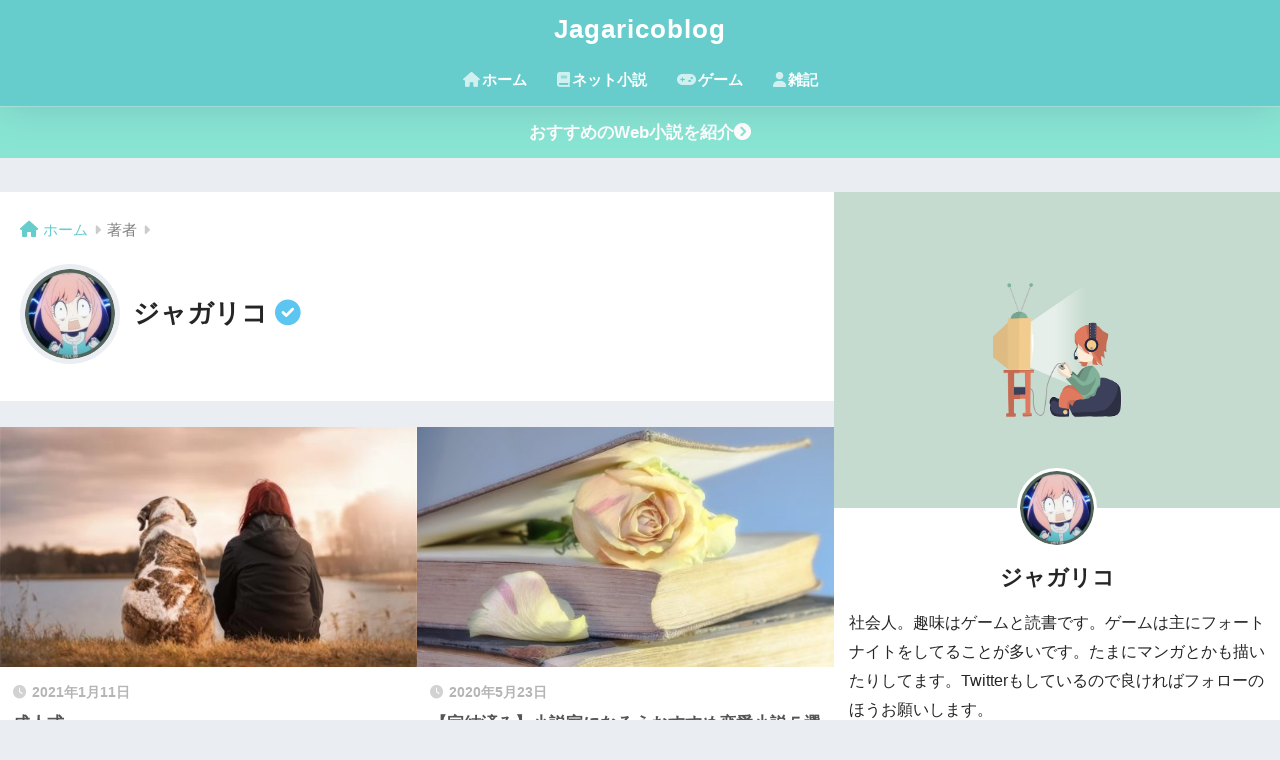

--- FILE ---
content_type: text/html; charset=UTF-8
request_url: https://128osusume.info/entry/author/128osusume/page/6/
body_size: 10252
content:

<!DOCTYPE html>
<html lang="ja"
	prefix="og: https://ogp.me/ns#" >
<head>
  <meta charset="utf-8">
  <meta http-equiv="X-UA-Compatible" content="IE=edge">
  <meta name="HandheldFriendly" content="True">
  <meta name="MobileOptimized" content="320">
  <meta name="viewport" content="width=device-width, initial-scale=1, viewport-fit=cover"/>
  <meta name="msapplication-TileColor" content="#66cccc">
  <meta name="theme-color" content="#66cccc">
  <link rel="pingback" href="https://128osusume.info/xmlrpc.php">
  <title>ジャガリコ - Jagaricoblog - Page 6</title>

		<!-- All in One SEO 4.1.1.2 -->
		<meta name="description" content="社会人。趣味はゲームと読書です。ゲームは主にフォートナイトをしていることが多いです。たまにマンガとかも描いたりしてます。Twitterもしているので良ければフォローのほうお願いします。 - Page 6"/>
		<meta name="robots" content="noindex, nofollow"/>
		<meta name="google-site-verification" content="3UWSAx6TPZIAq6ykquHOOiB9nRC-WlFLM4Olgy_SIYM" />
		<link rel="canonical" href="https://128osusume.info/entry/author/128osusume/" />
		<link rel="prev" href="https://128osusume.info/entry/author/128osusume/page/5/" />
		<script type="application/ld+json" class="aioseo-schema">
			{"@context":"https:\/\/schema.org","@graph":[{"@type":"WebSite","@id":"https:\/\/128osusume.info\/#website","url":"https:\/\/128osusume.info\/","name":"Jagaricoblog","publisher":{"@id":"https:\/\/128osusume.info\/#organization"}},{"@type":"Organization","@id":"https:\/\/128osusume.info\/#organization","name":"Jagaricoblog","url":"https:\/\/128osusume.info\/"},{"@type":"BreadcrumbList","@id":"https:\/\/128osusume.info\/entry\/author\/128osusume\/page\/6\/#breadcrumblist","itemListElement":[{"@type":"ListItem","@id":"https:\/\/128osusume.info\/#listItem","position":"1","item":{"@id":"https:\/\/128osusume.info\/#item","name":"\u30db\u30fc\u30e0","description":"- Page 6","url":"https:\/\/128osusume.info\/"},"nextItem":"https:\/\/128osusume.info\/entry\/author\/128osusume\/page\/6\/#listItem"},{"@type":"ListItem","@id":"https:\/\/128osusume.info\/entry\/author\/128osusume\/page\/6\/#listItem","position":"2","item":{"@id":"https:\/\/128osusume.info\/entry\/author\/128osusume\/page\/6\/#item","name":"\u30b8\u30e3\u30ac\u30ea\u30b3","description":"\u793e\u4f1a\u4eba\u3002\u8da3\u5473\u306f\u30b2\u30fc\u30e0\u3068\u8aad\u66f8\u3067\u3059\u3002\u30b2\u30fc\u30e0\u306f\u4e3b\u306b\u30d5\u30a9\u30fc\u30c8\u30ca\u30a4\u30c8\u3092\u3057\u3066\u3044\u308b\u3053\u3068\u304c\u591a\u3044\u3067\u3059\u3002\u305f\u307e\u306b\u30de\u30f3\u30ac\u3068\u304b\u3082\u63cf\u3044\u305f\u308a\u3057\u3066\u307e\u3059\u3002Twitter\u3082\u3057\u3066\u3044\u308b\u306e\u3067\u826f\u3051\u308c\u3070\u30d5\u30a9\u30ed\u30fc\u306e\u307b\u3046\u304a\u9858\u3044\u3057\u307e\u3059\u3002 - Page 6","url":"https:\/\/128osusume.info\/entry\/author\/128osusume\/page\/6\/"},"previousItem":"https:\/\/128osusume.info\/#listItem"}]},{"@type":"CollectionPage","@id":"https:\/\/128osusume.info\/entry\/author\/128osusume\/page\/6\/#collectionpage","url":"https:\/\/128osusume.info\/entry\/author\/128osusume\/page\/6\/","name":"\u30b8\u30e3\u30ac\u30ea\u30b3 - Jagaricoblog - Page 6","description":"\u793e\u4f1a\u4eba\u3002\u8da3\u5473\u306f\u30b2\u30fc\u30e0\u3068\u8aad\u66f8\u3067\u3059\u3002\u30b2\u30fc\u30e0\u306f\u4e3b\u306b\u30d5\u30a9\u30fc\u30c8\u30ca\u30a4\u30c8\u3092\u3057\u3066\u3044\u308b\u3053\u3068\u304c\u591a\u3044\u3067\u3059\u3002\u305f\u307e\u306b\u30de\u30f3\u30ac\u3068\u304b\u3082\u63cf\u3044\u305f\u308a\u3057\u3066\u307e\u3059\u3002Twitter\u3082\u3057\u3066\u3044\u308b\u306e\u3067\u826f\u3051\u308c\u3070\u30d5\u30a9\u30ed\u30fc\u306e\u307b\u3046\u304a\u9858\u3044\u3057\u307e\u3059\u3002 - Page 6","inLanguage":"ja","isPartOf":{"@id":"https:\/\/128osusume.info\/#website"},"breadcrumb":{"@id":"https:\/\/128osusume.info\/entry\/author\/128osusume\/page\/6\/#breadcrumblist"}}]}
		</script>
		<!-- All in One SEO -->

<link rel='dns-prefetch' href='//fonts.googleapis.com' />
<link rel='dns-prefetch' href='//use.fontawesome.com' />
<link rel="alternate" type="application/rss+xml" title="Jagaricoblog &raquo; フィード" href="https://128osusume.info/feed/" />
<link rel="alternate" type="application/rss+xml" title="Jagaricoblog &raquo; コメントフィード" href="https://128osusume.info/comments/feed/" />
<style id='wp-img-auto-sizes-contain-inline-css' type='text/css'>
img:is([sizes=auto i],[sizes^="auto," i]){contain-intrinsic-size:3000px 1500px}
/*# sourceURL=wp-img-auto-sizes-contain-inline-css */
</style>
<link rel='stylesheet' id='sng-stylesheet-css' href='https://128osusume.info/wp-content/themes/sango-theme/style.css?version=3.6.20' type='text/css' media='all' />
<link rel='stylesheet' id='sng-option-css' href='https://128osusume.info/wp-content/themes/sango-theme/entry-option.css?version=3.6.20' type='text/css' media='all' />
<link rel='stylesheet' id='sng-old-css-css' href='https://128osusume.info/wp-content/themes/sango-theme/style-old.css?version=3.6.20' type='text/css' media='all' />
<link rel='stylesheet' id='sango_theme_gutenberg-style-css' href='https://128osusume.info/wp-content/themes/sango-theme/library/gutenberg/dist/build/style-blocks.css?version=3.6.20' type='text/css' media='all' />
<style id='sango_theme_gutenberg-style-inline-css' type='text/css'>
:root{--sgb-main-color:#66cccc;--sgb-pastel-color:#c6fff3;--sgb-accent-color:#ffb36b;--sgb-widget-title-color:#66cccc;--sgb-widget-title-bg-color:#c6fff3;--sgb-bg-color:#eaedf2;--wp--preset--color--sango-main:var(--sgb-main-color);--wp--preset--color--sango-pastel:var(--sgb-pastel-color);--wp--preset--color--sango-accent:var(--sgb-accent-color)}
/*# sourceURL=sango_theme_gutenberg-style-inline-css */
</style>
<link rel='stylesheet' id='sng-googlefonts-css' href='https://fonts.googleapis.com/css?family=Quicksand%3A500%2C700&#038;display=swap' type='text/css' media='all' />
<link rel='stylesheet' id='sng-fontawesome-css' href='https://use.fontawesome.com/releases/v6.1.1/css/all.css' type='text/css' media='all' />
<style id='wp-emoji-styles-inline-css' type='text/css'>

	img.wp-smiley, img.emoji {
		display: inline !important;
		border: none !important;
		box-shadow: none !important;
		height: 1em !important;
		width: 1em !important;
		margin: 0 0.07em !important;
		vertical-align: -0.1em !important;
		background: none !important;
		padding: 0 !important;
	}
/*# sourceURL=wp-emoji-styles-inline-css */
</style>
<style id='wp-block-library-inline-css' type='text/css'>
:root{--wp-block-synced-color:#7a00df;--wp-block-synced-color--rgb:122,0,223;--wp-bound-block-color:var(--wp-block-synced-color);--wp-editor-canvas-background:#ddd;--wp-admin-theme-color:#007cba;--wp-admin-theme-color--rgb:0,124,186;--wp-admin-theme-color-darker-10:#006ba1;--wp-admin-theme-color-darker-10--rgb:0,107,160.5;--wp-admin-theme-color-darker-20:#005a87;--wp-admin-theme-color-darker-20--rgb:0,90,135;--wp-admin-border-width-focus:2px}@media (min-resolution:192dpi){:root{--wp-admin-border-width-focus:1.5px}}.wp-element-button{cursor:pointer}:root .has-very-light-gray-background-color{background-color:#eee}:root .has-very-dark-gray-background-color{background-color:#313131}:root .has-very-light-gray-color{color:#eee}:root .has-very-dark-gray-color{color:#313131}:root .has-vivid-green-cyan-to-vivid-cyan-blue-gradient-background{background:linear-gradient(135deg,#00d084,#0693e3)}:root .has-purple-crush-gradient-background{background:linear-gradient(135deg,#34e2e4,#4721fb 50%,#ab1dfe)}:root .has-hazy-dawn-gradient-background{background:linear-gradient(135deg,#faaca8,#dad0ec)}:root .has-subdued-olive-gradient-background{background:linear-gradient(135deg,#fafae1,#67a671)}:root .has-atomic-cream-gradient-background{background:linear-gradient(135deg,#fdd79a,#004a59)}:root .has-nightshade-gradient-background{background:linear-gradient(135deg,#330968,#31cdcf)}:root .has-midnight-gradient-background{background:linear-gradient(135deg,#020381,#2874fc)}:root{--wp--preset--font-size--normal:16px;--wp--preset--font-size--huge:42px}.has-regular-font-size{font-size:1em}.has-larger-font-size{font-size:2.625em}.has-normal-font-size{font-size:var(--wp--preset--font-size--normal)}.has-huge-font-size{font-size:var(--wp--preset--font-size--huge)}.has-text-align-center{text-align:center}.has-text-align-left{text-align:left}.has-text-align-right{text-align:right}.has-fit-text{white-space:nowrap!important}#end-resizable-editor-section{display:none}.aligncenter{clear:both}.items-justified-left{justify-content:flex-start}.items-justified-center{justify-content:center}.items-justified-right{justify-content:flex-end}.items-justified-space-between{justify-content:space-between}.screen-reader-text{border:0;clip-path:inset(50%);height:1px;margin:-1px;overflow:hidden;padding:0;position:absolute;width:1px;word-wrap:normal!important}.screen-reader-text:focus{background-color:#ddd;clip-path:none;color:#444;display:block;font-size:1em;height:auto;left:5px;line-height:normal;padding:15px 23px 14px;text-decoration:none;top:5px;width:auto;z-index:100000}html :where(.has-border-color){border-style:solid}html :where([style*=border-top-color]){border-top-style:solid}html :where([style*=border-right-color]){border-right-style:solid}html :where([style*=border-bottom-color]){border-bottom-style:solid}html :where([style*=border-left-color]){border-left-style:solid}html :where([style*=border-width]){border-style:solid}html :where([style*=border-top-width]){border-top-style:solid}html :where([style*=border-right-width]){border-right-style:solid}html :where([style*=border-bottom-width]){border-bottom-style:solid}html :where([style*=border-left-width]){border-left-style:solid}html :where(img[class*=wp-image-]){height:auto;max-width:100%}:where(figure){margin:0 0 1em}html :where(.is-position-sticky){--wp-admin--admin-bar--position-offset:var(--wp-admin--admin-bar--height,0px)}@media screen and (max-width:600px){html :where(.is-position-sticky){--wp-admin--admin-bar--position-offset:0px}}
/*wp_block_styles_on_demand_placeholder:6970223b9c168*/
/*# sourceURL=wp-block-library-inline-css */
</style>
<link rel='stylesheet' id='contact-form-7-css' href='https://128osusume.info/wp-content/plugins/contact-form-7/includes/css/styles.css' type='text/css' media='all' />
<script type="text/javascript" src="https://128osusume.info/wp-includes/js/jquery/jquery.min.js?ver=3.7.1" id="jquery-core-js"></script>
<script type="text/javascript" src="https://128osusume.info/wp-includes/js/jquery/jquery-migrate.min.js?ver=3.4.1" id="jquery-migrate-js"></script>
<link rel="https://api.w.org/" href="https://128osusume.info/wp-json/" /><link rel="alternate" title="JSON" type="application/json" href="https://128osusume.info/wp-json/wp/v2/users/1" /><link rel="EditURI" type="application/rsd+xml" title="RSD" href="https://128osusume.info/xmlrpc.php?rsd" />
<meta name="robots" content="noindex,follow" /><meta property="og:title" content="ジャガリコの書いた記事一覧" />
<meta property="og:description" content="社会人。趣味はゲームと読書です。ゲームは主にフォートナイトをしていることが多いです。たまにマンガとかも描いたりしてます。Twitterもしているので良ければフォローのほうお願いします。" />
<meta property="og:type" content="article" />
<meta property="og:url" content="https://128osusume.info/entry/author/128osusume/" />
<meta property="og:image" content="https://128osusume.info/wp-content/themes/sango-theme/library/images/default.jpg" />
<meta name="thumbnail" content="https://128osusume.info/wp-content/themes/sango-theme/library/images/default.jpg" />
<meta property="og:site_name" content="Jagaricoblog" />
<meta name="twitter:card" content="summary_large_image" />
<script src="//accaii.com/osusume128sub/script.js" async></script><noscript><img src="//accaii.com/osusume128sub/script?guid=on"></noscript>

<script data-ad-client="ca-pub-8600984932824693" async src="https://pagead2.googlesyndication.com/pagead/js/adsbygoogle.js"></script>

<!-- Google tag (gtag.js) -->
<script async src="https://www.googletagmanager.com/gtag/js?id=G-B11N2WJ7TH"></script>
<script>
  window.dataLayer = window.dataLayer || [];
  function gtag(){dataLayer.push(arguments);}
  gtag('js', new Date());

  gtag('config', 'G-B11N2WJ7TH');
</script><!-- gtag.js -->
<script async src="https://www.googletagmanager.com/gtag/js?id=UA-197346110-1"></script>
<script>
  window.dataLayer = window.dataLayer || [];
  function gtag(){dataLayer.push(arguments);}
  gtag('js', new Date());
  gtag('config', 'UA-197346110-1');
</script>
<link rel="icon" href="https://128osusume.info/wp-content/uploads/2022/06/cropped-ZNC9clBu_400x400-32x32.jpg" sizes="32x32" />
<link rel="icon" href="https://128osusume.info/wp-content/uploads/2022/06/cropped-ZNC9clBu_400x400-192x192.jpg" sizes="192x192" />
<link rel="apple-touch-icon" href="https://128osusume.info/wp-content/uploads/2022/06/cropped-ZNC9clBu_400x400-180x180.jpg" />
<meta name="msapplication-TileImage" content="https://128osusume.info/wp-content/uploads/2022/06/cropped-ZNC9clBu_400x400-270x270.jpg" />
		<style type="text/css" id="wp-custom-css">
			#logo {
    font-size: 26px;
}



.appreach {
  text-align: left;
  padding: 10px;
  border: 1px solid #7C7C7C;
  overflow: hidden;
}
.appreach:after {
  content: "";
  display: block;
  clear: both;
}
.appreach p {
  margin: 0;
}
.appreach a:after {
  display: none;
}
.appreach__icon {
  float: left;
  border-radius: 10%;
  overflow: hidden;
  margin: 0 3% 0 0 !important;
  width: 25% !important;
  height: auto !important;
  max-width: 120px !important;
}
.appreach__detail {
  display: inline-block;
  font-size: 20px;
  line-height: 1.5;
  width: 72%;
  max-width: 72%;
}
.appreach__detail:after {
  content: "";
  display: block;
  clear: both;
}
.appreach__name {
  font-size: 16px;
  line-height: 1.5em !important;
  max-height: 3em;
  overflow: hidden;
}
.appreach__info {
  font-size: 12px !important;
}
.appreach__developper, .appreach__price {
  margin-right: 0.5em;
}
.appreach__posted a {
  margin-left: 0.5em;
}
.appreach__links {
  float: left;
  height: 40px;
  margin-top: 8px;
  white-space: nowrap;
}
.appreach__aslink img {
  margin-right: 10px;
  height: 40px;
  width: 135px;
}
.appreach__gplink img {
  height: 40px;
  width: 134.5px;
}
.appreach__star {
  position: relative;
  font-size: 14px !important;
  height: 1.5em;
  width: 5em;
}
.appreach__star__base {
  position: absolute;
  color: #737373;
}
.appreach__star__evaluate {
  position: absolute;
  color: #ffc107;
  overflow: hidden;
  white-space: nowrap;
}



.linkto{
  padding: .9rem 1rem 1.5rem;
  color: #707070;
  position: relative;
  border-color: #66cccc !important;/*枠線の色*/
  font-size:.95em;
  box-shadow: 0 4px 4px rgba(0,0,0,.13), 0 2px 3px -2px rgba(0,0,0,.12);/*本体の影*/
  margin:0 auto;
  z-index:0;
}
.linkto span {
  opacity: .8;
}
.linkto:hover {
  background-color: initial;
  opacity: .9;
  transform: scale(1.04);
}
.linkto img{
  box-shadow:initial;
  max-width: 70%;
  margin-left: .7rem;
  z-index: 0;
  margin-top:10px;
}
@media only screen and (max-width: 480px) {
  .linkto img{
    max-width: 65%;
    margin-left: .7rem;
  }
}
.linkto:before {
  content: 'あわせて読みたい';
  position: absolute;
  top: -.8rem;
  left: auto;
  font-size: 50%;
  background-color: #66cccc;/*「あわせて読みたい」の背景色*/
  padding: .4em .8em;
  font-weight: bold;
  color: #fff;/*「あわせて読みたい」の文字色*/
  border-radius: 2px;
  font-size:.6rem;
  z-index: 1;
  margin-left:-.4em;
}

@media screen and (min-width: 480px){
  .linkto:before{
    font-size:.7em;
  }
}




.tomkj a {
    position: fixed;
    bottom: 20px;
    right: 10px;
    height: 64px;
    width: 64px;
    text-align: center;
    border-radius: 50%;
    z-index: 9;
    opacity: 0.7;
    font-size: .9em;
}
.tomkj-c a {
    background: #fff;
    color: #00AC97;
    border: 2px solid;
}
.tomkj a:hover {
    text-decoration: none;
}
.tomkj p {
    margin-bottom: -18px;
    margin-top: 8px;
}
.tomkj p:last-child {
    font-size: 1.4em;
}		</style>
		<style> a{color:#66cccc}.header, .drawer__title{background-color:#66cccc}#logo a{color:#FFF}.desktop-nav li a , .mobile-nav li a, #drawer__open, .header-search__open, .drawer__title{color:#FFF}.drawer__title__close span, .drawer__title__close span:before{background:#FFF}.desktop-nav li:after{background:#FFF}.mobile-nav .current-menu-item{border-bottom-color:#FFF}.widgettitle, .sidebar .wp-block-group h2, .drawer .wp-block-group h2{color:#66cccc;background-color:#c6fff3}#footer-menu a, .copyright{color:#FFF}#footer-menu{background-color:#66cccc}.footer{background-color:#e0e4eb}.footer, .footer a, .footer .widget ul li a{color:#3c3c3c}body{font-size:100%}@media only screen and (min-width:481px){body{font-size:107%}}@media only screen and (min-width:1030px){body{font-size:107%}}.totop{background:#66cccc}.header-info a{color:#FFF;background:linear-gradient(95deg, #89e5d3, #89e5d3)}.fixed-menu ul{background:#FFF}.fixed-menu a{color:#a2a7ab}.fixed-menu .current-menu-item a, .fixed-menu ul li a.active{color:#009EF3}.post-tab{background:#FFF}.post-tab > div{color:#a7a7a7}body{--sgb-font-family:var(--wp--preset--font-family--default)}#fixed_sidebar{top:0px}:target{scroll-margin-top:0px}</style></head>
<body class="archive paged author author-128osusume author-1 paged-6 author-paged-6 wp-theme-sango-theme fa5">
    <div id="container"> 
          <header class="header header--center">
            <div id="inner-header" class="wrap">
    <div id="logo" class="header-logo h1 dfont">
    <a href="https://128osusume.info/" class="header-logo__link">
            Jagaricoblog    </a>
  </div>
  <div class="header-search">
    <input type="checkbox" class="header-search__input" id="header-search-input" onclick="document.querySelector('.header-search__modal .searchform__input').focus()">
  <label class="header-search__close" for="header-search-input"></label>
  <div class="header-search__modal">
    <form role="search" method="get" class="searchform" action="https://128osusume.info/">
  <div>
    <input type="search" class="searchform__input" name="s" value="" placeholder="検索" />
    <button type="submit" class="searchform__submit" aria-label="検索"><i class="fas fa-search" aria-hidden="true"></i></button>
  </div>
</form>  </div>
</div>  <nav class="desktop-nav clearfix"><ul id="menu-%e3%83%a1%e3%83%8b%e3%83%a5%e3%83%bc%ef%bc%91" class="menu"><li id="menu-item-47" class="menu-item menu-item-type-custom menu-item-object-custom menu-item-home menu-item-47"><a href="https://128osusume.info"><i class="fas fa-home"></i>ホーム</a></li>
<li id="menu-item-44" class="menu-item menu-item-type-taxonomy menu-item-object-category menu-item-44"><a href="https://128osusume.info/entry/category/%e3%83%8d%e3%83%83%e3%83%88%e5%b0%8f%e8%aa%ac/"><i class="fas fa-book"></i>ネット小説</a></li>
<li id="menu-item-681" class="menu-item menu-item-type-taxonomy menu-item-object-category menu-item-681"><a href="https://128osusume.info/entry/category/%e3%82%b2%e3%83%bc%e3%83%a0/"><i class="fas fa-gamepad"></i>ゲーム</a></li>
<li id="menu-item-1323" class="menu-item menu-item-type-custom menu-item-object-custom menu-item-1323"><a href="https://128osusume.info/entry/category/%e9%9b%91%e8%a8%98/"><i class="fas fa-user"></i>雑記</a></li>
</ul></nav></div>
    </header>
      <div class="header-info ">
    <a href="https://128osusume.info/entry/category/%e3%83%8d%e3%83%83%e3%83%88%e5%b0%8f%e8%aa%ac/">
      おすすめのWeb小説を紹介<i class="fas fa-chevron-circle-right"></i>    </a>
  </div>
  <div id="content">
    <div id="inner-content" class="wrap">
      <main id="main" role="main">
        <div id="archive_header" class="archive-header">
  <nav id="breadcrumb" class="breadcrumb"><ul itemscope itemtype="http://schema.org/BreadcrumbList"><li itemprop="itemListElement" itemscope itemtype="http://schema.org/ListItem"><a href="https://128osusume.info" itemprop="item"><span itemprop="name">ホーム</span></a><meta itemprop="position" content="1" /></li><li>著者</li></ul></nav>      <p class="author_page_img">
      <img alt='' src='https://secure.gravatar.com/avatar/59bbd3f7266bd384ede3ea841af49d964f203c7ec50d51a7d544d42160505aed?s=125&#038;d=mm&#038;r=g' srcset='https://secure.gravatar.com/avatar/59bbd3f7266bd384ede3ea841af49d964f203c7ec50d51a7d544d42160505aed?s=250&#038;d=mm&#038;r=g 2x' class='avatar avatar-125 photo' height='125' width='125' decoding='async'/>    </p>
    <h1 class="dfont">
      ジャガリコ <i class="fas fa-check-circle" aria-hidden="true"></i>    </h1>
    </div>    <div class="catpost-cards catpost-cards--column-2">
          <div class="c_linkto_wrap">
    <a class="c_linkto" href="https://128osusume.info/entry/2021-01-11-200737/">
      <span class="c_linkto_img_wrap">
        <img src="https://128osusume.info/wp-content/uploads/2021/01/成人式-520x300.jpg" alt="成人式"  width="520" height="300" />
      </span>
      <div class="c_linkto_text">
        <time class="pubdate sng-link-time dfont" itemprop="datePublished" datetime="2021-01-11">2021年1月11日</time>        <h2>成人式</h2>
      </div>
    </a>
        </div>
    <div class="c_linkto_wrap">
    <a class="c_linkto" href="https://128osusume.info/entry/2020-05-23-205922/">
      <span class="c_linkto_img_wrap">
        <img src="https://128osusume.info/wp-content/uploads/2020/09/rose-2101475_1280-520x300.jpg" alt="【完結済み】小説家になろうおすすめ恋愛小説５選"  width="520" height="300" />
      </span>
      <div class="c_linkto_text">
        <time class="pubdate sng-link-time dfont" itemprop="datePublished" datetime="2020-05-23">2020年5月23日</time>        <h2>【完結済み】小説家になろうおすすめ恋愛小説５選</h2>
      </div>
    </a>
        </div>
    <div class="c_linkto_wrap">
    <a class="c_linkto" href="https://128osusume.info/entry/2020-05-23-205711/">
      <span class="c_linkto_img_wrap">
        <img src="https://128osusume.info/wp-content/uploads/2020/09/woman-1509956_1280-520x300.jpg" alt="なろう百合小説おすすめ作品８選"  width="520" height="300" />
      </span>
      <div class="c_linkto_text">
        <time class="pubdate sng-link-time dfont" itemprop="datePublished" datetime="2020-05-23">2020年5月23日</time>        <h2>なろう百合小説おすすめ作品８選</h2>
      </div>
    </a>
        </div>
    <div class="c_linkto_wrap">
    <a class="c_linkto" href="https://128osusume.info/entry-2020-05-23-205607/">
      <span class="c_linkto_img_wrap">
        <img src="https://128osusume.info/wp-content/uploads/2020/09/glasses-1052010_1280-520x300.jpg" alt="小説家になろうおすすめラブコメ小説４選"  width="520" height="300" />
      </span>
      <div class="c_linkto_text">
        <time class="pubdate sng-link-time dfont" itemprop="datePublished" datetime="2020-05-23">2020年5月23日</time>        <h2>小説家になろうおすすめラブコメ小説４選</h2>
      </div>
    </a>
        </div>
    <div class="c_linkto_wrap">
    <a class="c_linkto" href="https://128osusume.info/entry/2020-05-23-185541/">
      <span class="c_linkto_img_wrap">
        <img src="https://128osusume.info/wp-content/uploads/2020/09/old-books-436498_1280-520x300.jpg" alt="【２０２１年版】カクヨムおすすめ作品６選"  width="520" height="300" />
      </span>
      <div class="c_linkto_text">
        <time class="pubdate sng-link-time dfont" itemprop="datePublished" datetime="2020-05-23">2020年5月23日</time>        <h2>【２０２１年版】カクヨムおすすめ作品６選</h2>
      </div>
    </a>
        </div>
    </div>
<nav class="pagination dfont" role="navigation" aria-label="ページネーション"><ul class='page-numbers'>
	<li><a class="prev page-numbers" aria-label="前へ" href="https://128osusume.info/entry/author/128osusume/page/5/"><i class="fa fa-chevron-left"></i></a></li>
	<li><a class="page-numbers" href="https://128osusume.info/entry/author/128osusume/">1</a></li>
	<li><span class="page-numbers dots">&hellip;</span></li>
	<li><a class="page-numbers" href="https://128osusume.info/entry/author/128osusume/page/5/">5</a></li>
	<li><span aria-current="page" class="page-numbers current">6</span></li>
</ul>
</nav>      </main>
        <div id="sidebar1" class="sidebar" role="complementary">
    <aside class="insidesp">
              <div id="notfix" class="normal-sidebar">
          <div id="custom_html-10" class="widget_text widget widget_custom_html"><div class="textwidget custom-html-widget"><div class="yourprofile">
 <div class="profile-background"><img src="https://128osusume.info/wp-content/uploads/2023/03/gamer-g49eb003a5_1280.png"></div>
 <div class="profile-img"><img src="https://128osusume.info/wp-content/uploads/2022/06/ZNC9clBu_400x400.jpg" width="80" height="80"></div>
 <p class="yourname dfont">ジャガリコ</p>
</div>
<div class="profile-content">
 <p>社会人。趣味はゲームと読書です。ゲームは主にフォートナイトをしてることが多いです。たまにマンガとかも描いたりしてます。Twitterもしているので良ければフォローのほうお願いします。</p>
</div>
<ul class="profile-sns dfont">
 <li><a href="https://twitter.com/128_iroiro" target="_blank" rel="nofollow noopener" ><i class="fab fa-twitter"></i></a></li>

</ul>
</div></div><div id="search-2" class="widget widget_search"><form role="search" method="get" class="searchform" action="https://128osusume.info/">
  <div>
    <input type="search" class="searchform__input" name="s" value="" placeholder="検索" />
    <button type="submit" class="searchform__submit" aria-label="検索"><i class="fas fa-search" aria-hidden="true"></i></button>
  </div>
</form></div><div id="custom_html-8" class="widget_text widget widget_custom_html"><div class="textwidget custom-html-widget"><div class="widget-menu__title main-bc ct strong">
  <i class="fa fa-map-marker"></i> メニュー
</div>
<ul class="widget-menu dfont cf">
  <li>
    <a href="https://128osusume.info"><i class="fa fa-home" style="color: #ff9191"></i>ホーム</a>
  </li>
  <li>
    <a href="https://128osusume.info/entry/category/%e3%83%8d%e3%83%83%e3%83%88%e5%b0%8f%e8%aa%ac/"><i class="fa fa-book" style="color: #ffb776"></i>ネット小説</a>
  </li> 
	<li>
    <a href="https://128osusume.info/entry/category/%e3%82%b2%e3%83%bc%e3%83%a0/"><i class="fa fa-gamepad" style="color: #66cdaa"></i>ゲーム</a>
  </li>
  <li>
    <a href="https://128osusume.info/entry/category/%e9%9b%91%e8%a8%98/"><i class="fa fa-user" style="color: #afeeee"></i>雑記</a>
  </li>

</ul></div></div><div id="categories-3" class="widget widget_categories"><h4 class="widgettitle has-fa-before">カテゴリー</h4><form action="https://128osusume.info" method="get"><label class="screen-reader-text" for="cat">カテゴリー</label><select  name='cat' id='cat' class='postform'>
	<option value='-1'>カテゴリーを選択</option>
	<option class="level-0" value="6">アプリ</option>
	<option class="level-0" value="12">イラスト</option>
	<option class="level-0" value="8">ゲーム</option>
	<option class="level-0" value="4">ネット小説</option>
	<option class="level-0" value="9">バイト</option>
	<option class="level-0" value="14">免許</option>
	<option class="level-0" value="7">漫画</option>
	<option class="level-0" value="10">資格</option>
	<option class="level-0" value="3">雑記</option>
</select>
</form><script type="text/javascript">
/* <![CDATA[ */

( ( dropdownId ) => {
	const dropdown = document.getElementById( dropdownId );
	function onSelectChange() {
		setTimeout( () => {
			if ( 'escape' === dropdown.dataset.lastkey ) {
				return;
			}
			if ( dropdown.value && parseInt( dropdown.value ) > 0 && dropdown instanceof HTMLSelectElement ) {
				dropdown.parentElement.submit();
			}
		}, 250 );
	}
	function onKeyUp( event ) {
		if ( 'Escape' === event.key ) {
			dropdown.dataset.lastkey = 'escape';
		} else {
			delete dropdown.dataset.lastkey;
		}
	}
	function onClick() {
		delete dropdown.dataset.lastkey;
	}
	dropdown.addEventListener( 'keyup', onKeyUp );
	dropdown.addEventListener( 'click', onClick );
	dropdown.addEventListener( 'change', onSelectChange );
})( "cat" );

//# sourceURL=WP_Widget_Categories%3A%3Awidget
/* ]]> */
</script>
</div>        </div>
                </aside>
  </div>
    </div>
  </div>
      <footer class="footer">
                <div id="footer-menu">
          <div>
            <a class="footer-menu__btn dfont" href="https://128osusume.info/"><i class="fas fa-home" aria-hidden="true"></i> HOME</a>
          </div>
          <nav>
                        <a class="privacy-policy-link" href="https://128osusume.info/privacy-policy/" rel="privacy-policy">プライバシーポリシー・免責事項</a>          </nav>
          <p class="copyright dfont">
            &copy; 2026            Jagaricoblog            All rights reserved.
          </p>
        </div>
      </footer>
    </div> <!-- id="container" -->
<script type="speculationrules">
{"prefetch":[{"source":"document","where":{"and":[{"href_matches":"/*"},{"not":{"href_matches":["/wp-*.php","/wp-admin/*","/wp-content/uploads/*","/wp-content/*","/wp-content/plugins/*","/wp-content/themes/sango-theme/*","/*\\?(.+)"]}},{"not":{"selector_matches":"a[rel~=\"nofollow\"]"}},{"not":{"selector_matches":".no-prefetch, .no-prefetch a"}}]},"eagerness":"conservative"}]}
</script>
<script type="text/javascript" id="sango_theme_client-block-js-js-extra">
/* <![CDATA[ */
var sgb_client_options = {"site_url":"https://128osusume.info","is_logged_in":""};
//# sourceURL=sango_theme_client-block-js-js-extra
/* ]]> */
</script>
<script type="text/javascript" src="https://128osusume.info/wp-content/themes/sango-theme/library/gutenberg/dist/client.build.js?version=3.6.20" id="sango_theme_client-block-js-js"></script>
<script type="text/javascript" src="https://128osusume.info/wp-includes/js/dist/vendor/wp-polyfill.min.js?ver=3.15.0" id="wp-polyfill-js"></script>
<script type="text/javascript" id="contact-form-7-js-extra">
/* <![CDATA[ */
var wpcf7 = {"api":{"root":"https://128osusume.info/wp-json/","namespace":"contact-form-7/v1"}};
//# sourceURL=contact-form-7-js-extra
/* ]]> */
</script>
<script type="text/javascript" src="https://128osusume.info/wp-content/plugins/contact-form-7/includes/js/index.js" id="contact-form-7-js"></script>
<script type="text/javascript" src="https://128osusume.info/wp-content/plugins/ad-invalid-click-protector/assets/js/js.cookie.min.js" id="js-cookie-js"></script>
<script type="text/javascript" src="https://128osusume.info/wp-content/plugins/ad-invalid-click-protector/assets/js/jquery.iframetracker.min.js" id="js-iframe-tracker-js"></script>
<script type="text/javascript" id="aicp-js-extra">
/* <![CDATA[ */
var AICP = {"ajaxurl":"https://128osusume.info/wp-admin/admin-ajax.php","nonce":"58978b0f54","ip":"3.141.152.146","clickLimit":"1","clickCounterCookieExp":"3","banDuration":"7","countryBlockCheck":"No","banCountryList":""};
//# sourceURL=aicp-js-extra
/* ]]> */
</script>
<script type="text/javascript" src="https://128osusume.info/wp-content/plugins/ad-invalid-click-protector/assets/js/aicp.min.js" id="aicp-js"></script>
<script id="wp-emoji-settings" type="application/json">
{"baseUrl":"https://s.w.org/images/core/emoji/17.0.2/72x72/","ext":".png","svgUrl":"https://s.w.org/images/core/emoji/17.0.2/svg/","svgExt":".svg","source":{"concatemoji":"https://128osusume.info/wp-includes/js/wp-emoji-release.min.js?ver=6.9"}}
</script>
<script type="module">
/* <![CDATA[ */
/*! This file is auto-generated */
const a=JSON.parse(document.getElementById("wp-emoji-settings").textContent),o=(window._wpemojiSettings=a,"wpEmojiSettingsSupports"),s=["flag","emoji"];function i(e){try{var t={supportTests:e,timestamp:(new Date).valueOf()};sessionStorage.setItem(o,JSON.stringify(t))}catch(e){}}function c(e,t,n){e.clearRect(0,0,e.canvas.width,e.canvas.height),e.fillText(t,0,0);t=new Uint32Array(e.getImageData(0,0,e.canvas.width,e.canvas.height).data);e.clearRect(0,0,e.canvas.width,e.canvas.height),e.fillText(n,0,0);const a=new Uint32Array(e.getImageData(0,0,e.canvas.width,e.canvas.height).data);return t.every((e,t)=>e===a[t])}function p(e,t){e.clearRect(0,0,e.canvas.width,e.canvas.height),e.fillText(t,0,0);var n=e.getImageData(16,16,1,1);for(let e=0;e<n.data.length;e++)if(0!==n.data[e])return!1;return!0}function u(e,t,n,a){switch(t){case"flag":return n(e,"\ud83c\udff3\ufe0f\u200d\u26a7\ufe0f","\ud83c\udff3\ufe0f\u200b\u26a7\ufe0f")?!1:!n(e,"\ud83c\udde8\ud83c\uddf6","\ud83c\udde8\u200b\ud83c\uddf6")&&!n(e,"\ud83c\udff4\udb40\udc67\udb40\udc62\udb40\udc65\udb40\udc6e\udb40\udc67\udb40\udc7f","\ud83c\udff4\u200b\udb40\udc67\u200b\udb40\udc62\u200b\udb40\udc65\u200b\udb40\udc6e\u200b\udb40\udc67\u200b\udb40\udc7f");case"emoji":return!a(e,"\ud83e\u1fac8")}return!1}function f(e,t,n,a){let r;const o=(r="undefined"!=typeof WorkerGlobalScope&&self instanceof WorkerGlobalScope?new OffscreenCanvas(300,150):document.createElement("canvas")).getContext("2d",{willReadFrequently:!0}),s=(o.textBaseline="top",o.font="600 32px Arial",{});return e.forEach(e=>{s[e]=t(o,e,n,a)}),s}function r(e){var t=document.createElement("script");t.src=e,t.defer=!0,document.head.appendChild(t)}a.supports={everything:!0,everythingExceptFlag:!0},new Promise(t=>{let n=function(){try{var e=JSON.parse(sessionStorage.getItem(o));if("object"==typeof e&&"number"==typeof e.timestamp&&(new Date).valueOf()<e.timestamp+604800&&"object"==typeof e.supportTests)return e.supportTests}catch(e){}return null}();if(!n){if("undefined"!=typeof Worker&&"undefined"!=typeof OffscreenCanvas&&"undefined"!=typeof URL&&URL.createObjectURL&&"undefined"!=typeof Blob)try{var e="postMessage("+f.toString()+"("+[JSON.stringify(s),u.toString(),c.toString(),p.toString()].join(",")+"));",a=new Blob([e],{type:"text/javascript"});const r=new Worker(URL.createObjectURL(a),{name:"wpTestEmojiSupports"});return void(r.onmessage=e=>{i(n=e.data),r.terminate(),t(n)})}catch(e){}i(n=f(s,u,c,p))}t(n)}).then(e=>{for(const n in e)a.supports[n]=e[n],a.supports.everything=a.supports.everything&&a.supports[n],"flag"!==n&&(a.supports.everythingExceptFlag=a.supports.everythingExceptFlag&&a.supports[n]);var t;a.supports.everythingExceptFlag=a.supports.everythingExceptFlag&&!a.supports.flag,a.supports.everything||((t=a.source||{}).concatemoji?r(t.concatemoji):t.wpemoji&&t.twemoji&&(r(t.twemoji),r(t.wpemoji)))});
//# sourceURL=https://128osusume.info/wp-includes/js/wp-emoji-loader.min.js
/* ]]> */
</script>
<script>const sng={};sng.domReady=(fn)=>{document.addEventListener("DOMContentLoaded",fn);if(document.readyState==="interactive"||document.readyState==="complete"){fn();}};sng.fadeIn=(el,display="block")=>{if(el.classList.contains(display)){return;}
el.classList.add(display);function fadeInAnimationEnd(){el.removeEventListener('transitionend',fadeInAnimationEnd);};el.addEventListener('transitionend',fadeInAnimationEnd);requestAnimationFrame(()=>{el.classList.add('active');});};sng.fadeOut=(el,display="block")=>{if(!el.classList.contains('active')){return;}
el.classList.remove('active');function fadeOutAnimationEnd(){el.classList.remove(display);el.removeEventListener('transitionend',fadeOutAnimationEnd);};el.addEventListener('transitionend',fadeOutAnimationEnd);};sng.offsetTop=(el)=>{const rect=el.getBoundingClientRect();const scrollTop=window.pageYOffset||document.documentElement.scrollTop;const top=rect.top+scrollTop;return top};sng.wrapElement=(el,wrapper)=>{el.parentNode.insertBefore(wrapper,el);wrapper.appendChild(el);};sng.scrollTop=()=>{return window.pageYOffset||document.documentElement.scrollTop||document.body.scrollTop||0;};</script></body>
</html>


--- FILE ---
content_type: text/html; charset=utf-8
request_url: https://www.google.com/recaptcha/api2/aframe
body_size: 265
content:
<!DOCTYPE HTML><html><head><meta http-equiv="content-type" content="text/html; charset=UTF-8"></head><body><script nonce="iNEd5O0me834VkxCiRtHnw">/** Anti-fraud and anti-abuse applications only. See google.com/recaptcha */ try{var clients={'sodar':'https://pagead2.googlesyndication.com/pagead/sodar?'};window.addEventListener("message",function(a){try{if(a.source===window.parent){var b=JSON.parse(a.data);var c=clients[b['id']];if(c){var d=document.createElement('img');d.src=c+b['params']+'&rc='+(localStorage.getItem("rc::a")?sessionStorage.getItem("rc::b"):"");window.document.body.appendChild(d);sessionStorage.setItem("rc::e",parseInt(sessionStorage.getItem("rc::e")||0)+1);localStorage.setItem("rc::h",'1768956479329');}}}catch(b){}});window.parent.postMessage("_grecaptcha_ready", "*");}catch(b){}</script></body></html>

--- FILE ---
content_type: text/javascript
request_url: https://accaii.com/init
body_size: 161
content:
typeof window.accaii.init==='function'?window.accaii.init('c64300e93eb72d84'):0;